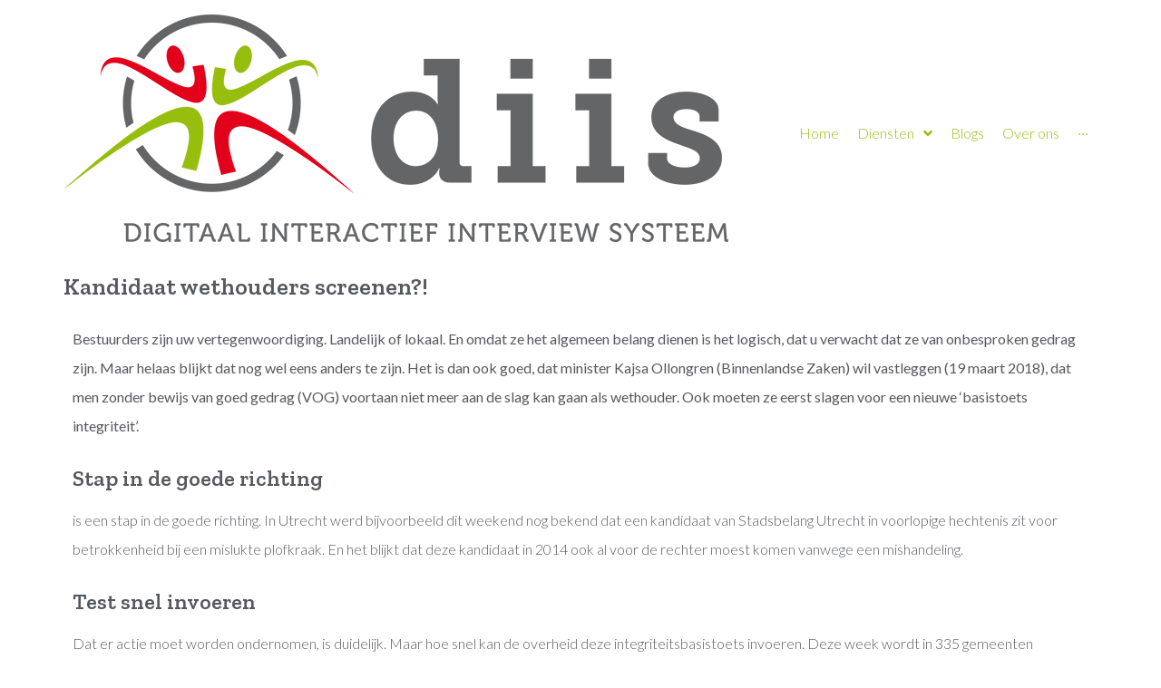

--- FILE ---
content_type: text/css
request_url: https://diis.nl/wp-content/uploads/elementor/css/post-15.css?ver=1663191980
body_size: 1725
content:
.elementor-kit-15{--e-global-color-primary:#54595F;--e-global-color-secondary:#54595F;--e-global-color-text:#7A7A7A;--e-global-color-accent:#61CE70;--e-global-color-5d95a37a:#6EC1E4;--e-global-color-77b206da:#4054B2;--e-global-color-7d5f346a:#23A455;--e-global-color-231798d9:#000;--e-global-color-5ecccd08:#FFF;--e-global-color-5a2a064a:#96BD0D;--e-global-color-c48a761:#E1001A;--e-global-color-16c7d8f1:#A02521;--e-global-color-d97656f:#F8F7FC;--e-global-typography-accent-font-family:"Merriweather";--e-global-typography-accent-font-weight:500;color:#54595F;font-family:"Lato", Sans-serif;font-size:16px;font-weight:300;line-height:2em;}.elementor-kit-15 p{margin-bottom:0px;}.elementor-kit-15 a{color:#96BD0D;}.elementor-kit-15 h1{font-family:"Zilla Slab", Sans-serif;font-size:26px;font-weight:600;}.elementor-kit-15 h2{font-family:"Zilla Slab", Sans-serif;font-size:24px;font-weight:600;}.elementor-kit-15 h3{font-family:"Zilla Slab", Sans-serif;font-size:24px;font-weight:600;}.elementor-kit-15 h4{font-family:"Zilla Slab", Sans-serif;font-weight:600;}.elementor-kit-15 button,.elementor-kit-15 input[type="button"],.elementor-kit-15 input[type="submit"],.elementor-kit-15 .elementor-button{font-family:"Roboto", Sans-serif;font-size:12px;font-weight:500;text-transform:uppercase;letter-spacing:0.7px;color:#FFFFFF;background-color:#000000;}.elementor-section.elementor-section-boxed > .elementor-container{max-width:1140px;}.e-container{--container-max-width:1140px;}{}h1.entry-title{display:var(--page-title-display);}.elementor-kit-15 e-page-transition{background-color:#FFBC7D;}@media(max-width:1024px){.elementor-section.elementor-section-boxed > .elementor-container{max-width:1024px;}.e-container{--container-max-width:1024px;}}@media(max-width:767px){.elementor-section.elementor-section-boxed > .elementor-container{max-width:767px;}.e-container{--container-max-width:767px;}}

--- FILE ---
content_type: text/css
request_url: https://diis.nl/wp-content/uploads/elementor/css/post-302.css?ver=1663191982
body_size: 2628
content:
.elementor-302 .elementor-element.elementor-element-92731e9:not(.elementor-motion-effects-element-type-background), .elementor-302 .elementor-element.elementor-element-92731e9 > .elementor-motion-effects-container > .elementor-motion-effects-layer{background-color:#FFFFFF;}.elementor-302 .elementor-element.elementor-element-92731e9{transition:background 0.3s, border 0.3s, border-radius 0.3s, box-shadow 0.3s;}.elementor-302 .elementor-element.elementor-element-92731e9 > .elementor-background-overlay{transition:background 0.3s, border-radius 0.3s, opacity 0.3s;}.elementor-302 .elementor-element.elementor-element-3e8b3a0 > .elementor-element-populated > .elementor-widget-wrap{padding:30px 30px 30px 30px;}.elementor-302 .elementor-element.elementor-element-ef312fc .elementor-heading-title{color:#54595F;font-family:"Lato", Sans-serif;font-size:15px;font-weight:900;}.elementor-302 .elementor-element.elementor-element-5f3eec4 .elementor-icon-list-icon i{color:#54595F;}.elementor-302 .elementor-element.elementor-element-5f3eec4 .elementor-icon-list-icon svg{fill:#54595F;}.elementor-302 .elementor-element.elementor-element-5f3eec4{--e-icon-list-icon-size:18px;}.elementor-302 .elementor-element.elementor-element-5f3eec4 .elementor-icon-list-text{color:rgba(84, 89, 95, 0.72);}.elementor-302 .elementor-element.elementor-element-5f3eec4 .elementor-icon-list-item:hover .elementor-icon-list-text{color:#54595F;}.elementor-302 .elementor-element.elementor-element-5f3eec4 .elementor-icon-list-item > .elementor-icon-list-text, .elementor-302 .elementor-element.elementor-element-5f3eec4 .elementor-icon-list-item > a{font-size:13px;font-weight:600;text-transform:uppercase;}.elementor-302 .elementor-element.elementor-element-4fe7494 > .elementor-element-populated > .elementor-widget-wrap{padding:30px 30px 30px 30px;}.elementor-302 .elementor-element.elementor-element-b8ee82f .elementor-heading-title{color:#54595F;font-family:"Lato", Sans-serif;font-size:15px;font-weight:900;}.elementor-302 .elementor-element.elementor-element-8dc49ac .elementor-icon-list-icon i{color:#54595F;}.elementor-302 .elementor-element.elementor-element-8dc49ac .elementor-icon-list-icon svg{fill:#54595F;}.elementor-302 .elementor-element.elementor-element-8dc49ac{--e-icon-list-icon-size:18px;}.elementor-302 .elementor-element.elementor-element-8dc49ac .elementor-icon-list-text{color:rgba(84, 89, 95, 0.72);}.elementor-302 .elementor-element.elementor-element-8dc49ac .elementor-icon-list-item:hover .elementor-icon-list-text{color:#54595F;}.elementor-302 .elementor-element.elementor-element-8dc49ac .elementor-icon-list-item > .elementor-icon-list-text, .elementor-302 .elementor-element.elementor-element-8dc49ac .elementor-icon-list-item > a{font-size:13px;font-weight:600;text-transform:uppercase;}